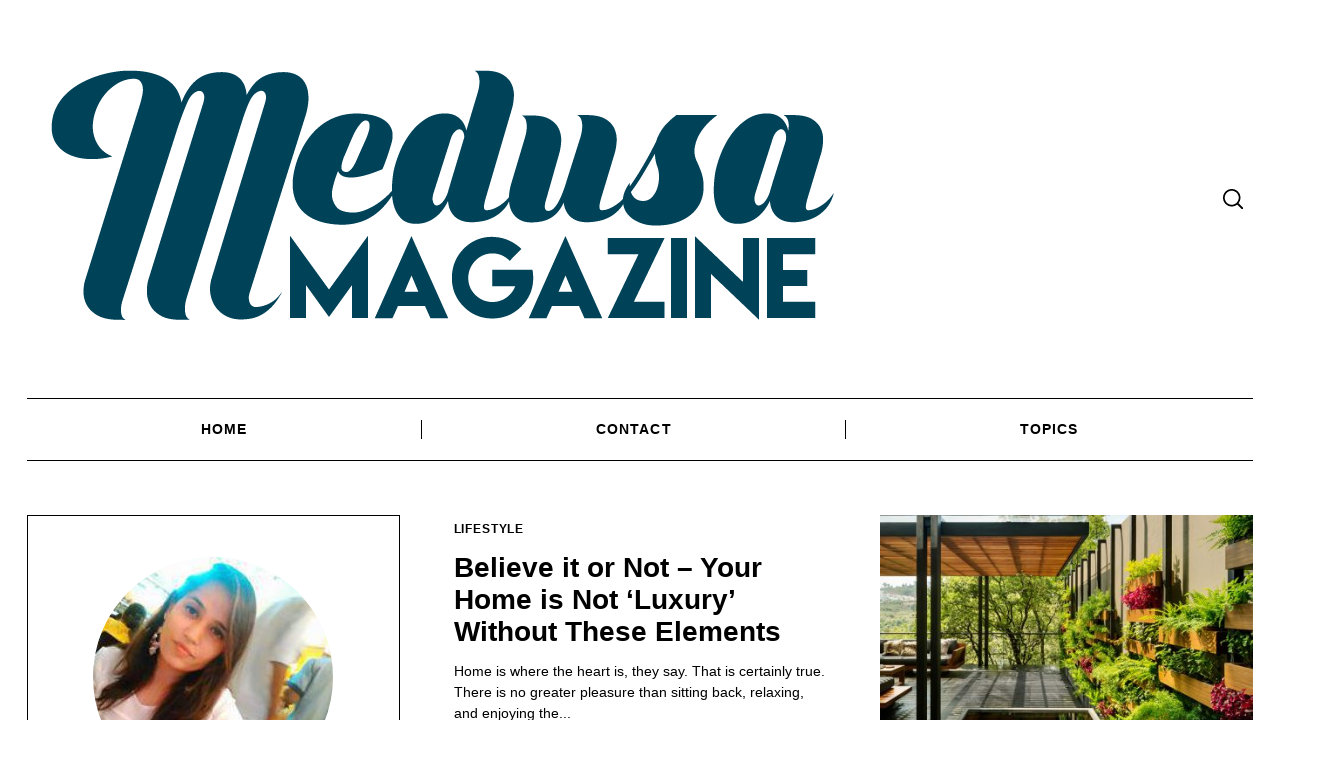

--- FILE ---
content_type: text/html; charset=UTF-8
request_url: https://medusamagazine.com/author/anjali-d/
body_size: 12103
content:

<!doctype html>
<html dir="ltr" lang="en-US" prefix="og: https://ogp.me/ns#">
<head>
    <meta charset="UTF-8">
    <meta name="viewport" content="width=device-width, minimum-scale=1">
    <meta name="theme-color" content="#000000">
    <link rel="profile" href="https://gmpg.org/xfn/11">
    <title>Anjali D | Medusa</title>
	<style>img:is([sizes="auto" i], [sizes^="auto," i]) { contain-intrinsic-size: 3000px 1500px }</style>
	
		<!-- All in One SEO 4.8.5 - aioseo.com -->
	<meta name="robots" content="noindex, max-image-preview:large" />
	<meta name="keywords" content="home,teacher-student relationship,birthday gift,garden" />
	<link rel="canonical" href="https://medusamagazine.com/author/anjali-d/" />
	<meta name="generator" content="All in One SEO (AIOSEO) 4.8.5" />
		<script type="application/ld+json" class="aioseo-schema">
			{"@context":"https:\/\/schema.org","@graph":[{"@type":"BreadcrumbList","@id":"https:\/\/medusamagazine.com\/author\/anjali-d\/#breadcrumblist","itemListElement":[{"@type":"ListItem","@id":"https:\/\/medusamagazine.com#listItem","position":1,"name":"Home","item":"https:\/\/medusamagazine.com","nextItem":{"@type":"ListItem","@id":"https:\/\/medusamagazine.com\/author\/anjali-d\/#listItem","name":"Anjali D"}},{"@type":"ListItem","@id":"https:\/\/medusamagazine.com\/author\/anjali-d\/#listItem","position":2,"name":"Anjali D","previousItem":{"@type":"ListItem","@id":"https:\/\/medusamagazine.com#listItem","name":"Home"}}]},{"@type":"Organization","@id":"https:\/\/medusamagazine.com\/#organization","name":"Medusa","url":"https:\/\/medusamagazine.com\/","logo":{"@type":"ImageObject","url":"https:\/\/medusamagazine.com\/wp-content\/uploads\/2019\/07\/original_medusa_magazine-03.png","@id":"https:\/\/medusamagazine.com\/author\/anjali-d\/#organizationLogo","width":826,"height":344},"image":{"@id":"https:\/\/medusamagazine.com\/author\/anjali-d\/#organizationLogo"}},{"@type":"Person","@id":"https:\/\/medusamagazine.com\/author\/anjali-d\/#author","url":"https:\/\/medusamagazine.com\/author\/anjali-d\/","name":"Anjali D","image":{"@type":"ImageObject","@id":"https:\/\/medusamagazine.com\/author\/anjali-d\/#authorImage","url":"https:\/\/secure.gravatar.com\/avatar\/390011d63990daff1613a843dc7ac46a5720e44b3f7f60e19e36576d3c87e125?s=96&r=g","width":96,"height":96,"caption":"Anjali D"},"mainEntityOfPage":{"@id":"https:\/\/medusamagazine.com\/author\/anjali-d\/#profilepage"}},{"@type":"ProfilePage","@id":"https:\/\/medusamagazine.com\/author\/anjali-d\/#profilepage","url":"https:\/\/medusamagazine.com\/author\/anjali-d\/","name":"Anjali D | Medusa","inLanguage":"en-US","isPartOf":{"@id":"https:\/\/medusamagazine.com\/#website"},"breadcrumb":{"@id":"https:\/\/medusamagazine.com\/author\/anjali-d\/#breadcrumblist"},"dateCreated":"2019-10-05T06:59:21+00:00","mainEntity":{"@id":"https:\/\/medusamagazine.com\/author\/anjali-d\/#author"}},{"@type":"WebSite","@id":"https:\/\/medusamagazine.com\/#website","url":"https:\/\/medusamagazine.com\/","name":"Medusa","inLanguage":"en-US","publisher":{"@id":"https:\/\/medusamagazine.com\/#organization"}}]}
		</script>
		<!-- All in One SEO -->

<link rel="alternate" type="application/rss+xml" title="Medusa &raquo; Feed" href="https://medusamagazine.com/feed/" />
<link rel="alternate" type="application/rss+xml" title="Medusa &raquo; Comments Feed" href="https://medusamagazine.com/comments/feed/" />
<link rel="alternate" type="application/rss+xml" title="Medusa &raquo; Posts by Anjali D Feed" href="https://medusamagazine.com/author/anjali-d/feed/" />
<script type="text/javascript">
/* <![CDATA[ */
window._wpemojiSettings = {"baseUrl":"https:\/\/s.w.org\/images\/core\/emoji\/16.0.1\/72x72\/","ext":".png","svgUrl":"https:\/\/s.w.org\/images\/core\/emoji\/16.0.1\/svg\/","svgExt":".svg","source":{"concatemoji":"https:\/\/medusamagazine.com\/wp-includes\/js\/wp-emoji-release.min.js?ver=6.8.3"}};
/*! This file is auto-generated */
!function(s,n){var o,i,e;function c(e){try{var t={supportTests:e,timestamp:(new Date).valueOf()};sessionStorage.setItem(o,JSON.stringify(t))}catch(e){}}function p(e,t,n){e.clearRect(0,0,e.canvas.width,e.canvas.height),e.fillText(t,0,0);var t=new Uint32Array(e.getImageData(0,0,e.canvas.width,e.canvas.height).data),a=(e.clearRect(0,0,e.canvas.width,e.canvas.height),e.fillText(n,0,0),new Uint32Array(e.getImageData(0,0,e.canvas.width,e.canvas.height).data));return t.every(function(e,t){return e===a[t]})}function u(e,t){e.clearRect(0,0,e.canvas.width,e.canvas.height),e.fillText(t,0,0);for(var n=e.getImageData(16,16,1,1),a=0;a<n.data.length;a++)if(0!==n.data[a])return!1;return!0}function f(e,t,n,a){switch(t){case"flag":return n(e,"\ud83c\udff3\ufe0f\u200d\u26a7\ufe0f","\ud83c\udff3\ufe0f\u200b\u26a7\ufe0f")?!1:!n(e,"\ud83c\udde8\ud83c\uddf6","\ud83c\udde8\u200b\ud83c\uddf6")&&!n(e,"\ud83c\udff4\udb40\udc67\udb40\udc62\udb40\udc65\udb40\udc6e\udb40\udc67\udb40\udc7f","\ud83c\udff4\u200b\udb40\udc67\u200b\udb40\udc62\u200b\udb40\udc65\u200b\udb40\udc6e\u200b\udb40\udc67\u200b\udb40\udc7f");case"emoji":return!a(e,"\ud83e\udedf")}return!1}function g(e,t,n,a){var r="undefined"!=typeof WorkerGlobalScope&&self instanceof WorkerGlobalScope?new OffscreenCanvas(300,150):s.createElement("canvas"),o=r.getContext("2d",{willReadFrequently:!0}),i=(o.textBaseline="top",o.font="600 32px Arial",{});return e.forEach(function(e){i[e]=t(o,e,n,a)}),i}function t(e){var t=s.createElement("script");t.src=e,t.defer=!0,s.head.appendChild(t)}"undefined"!=typeof Promise&&(o="wpEmojiSettingsSupports",i=["flag","emoji"],n.supports={everything:!0,everythingExceptFlag:!0},e=new Promise(function(e){s.addEventListener("DOMContentLoaded",e,{once:!0})}),new Promise(function(t){var n=function(){try{var e=JSON.parse(sessionStorage.getItem(o));if("object"==typeof e&&"number"==typeof e.timestamp&&(new Date).valueOf()<e.timestamp+604800&&"object"==typeof e.supportTests)return e.supportTests}catch(e){}return null}();if(!n){if("undefined"!=typeof Worker&&"undefined"!=typeof OffscreenCanvas&&"undefined"!=typeof URL&&URL.createObjectURL&&"undefined"!=typeof Blob)try{var e="postMessage("+g.toString()+"("+[JSON.stringify(i),f.toString(),p.toString(),u.toString()].join(",")+"));",a=new Blob([e],{type:"text/javascript"}),r=new Worker(URL.createObjectURL(a),{name:"wpTestEmojiSupports"});return void(r.onmessage=function(e){c(n=e.data),r.terminate(),t(n)})}catch(e){}c(n=g(i,f,p,u))}t(n)}).then(function(e){for(var t in e)n.supports[t]=e[t],n.supports.everything=n.supports.everything&&n.supports[t],"flag"!==t&&(n.supports.everythingExceptFlag=n.supports.everythingExceptFlag&&n.supports[t]);n.supports.everythingExceptFlag=n.supports.everythingExceptFlag&&!n.supports.flag,n.DOMReady=!1,n.readyCallback=function(){n.DOMReady=!0}}).then(function(){return e}).then(function(){var e;n.supports.everything||(n.readyCallback(),(e=n.source||{}).concatemoji?t(e.concatemoji):e.wpemoji&&e.twemoji&&(t(e.twemoji),t(e.wpemoji)))}))}((window,document),window._wpemojiSettings);
/* ]]> */
</script>
<style id='wp-emoji-styles-inline-css' type='text/css'>

	img.wp-smiley, img.emoji {
		display: inline !important;
		border: none !important;
		box-shadow: none !important;
		height: 1em !important;
		width: 1em !important;
		margin: 0 0.07em !important;
		vertical-align: -0.1em !important;
		background: none !important;
		padding: 0 !important;
	}
</style>
<link rel='stylesheet' id='wp-block-library-css' href='https://medusamagazine.com/wp-includes/css/dist/block-library/style.min.css?ver=6.8.3' type='text/css' media='all' />
<style id='classic-theme-styles-inline-css' type='text/css'>
/*! This file is auto-generated */
.wp-block-button__link{color:#fff;background-color:#32373c;border-radius:9999px;box-shadow:none;text-decoration:none;padding:calc(.667em + 2px) calc(1.333em + 2px);font-size:1.125em}.wp-block-file__button{background:#32373c;color:#fff;text-decoration:none}
</style>
<link rel='stylesheet' id='quads-style-css-css' href='https://medusamagazine.com/wp-content/plugins/quick-adsense-reloaded/includes/gutenberg/dist/blocks.style.build.css?ver=2.0.92' type='text/css' media='all' />
<style id='global-styles-inline-css' type='text/css'>
:root{--wp--preset--aspect-ratio--square: 1;--wp--preset--aspect-ratio--4-3: 4/3;--wp--preset--aspect-ratio--3-4: 3/4;--wp--preset--aspect-ratio--3-2: 3/2;--wp--preset--aspect-ratio--2-3: 2/3;--wp--preset--aspect-ratio--16-9: 16/9;--wp--preset--aspect-ratio--9-16: 9/16;--wp--preset--color--black: #000000;--wp--preset--color--cyan-bluish-gray: #abb8c3;--wp--preset--color--white: #ffffff;--wp--preset--color--pale-pink: #f78da7;--wp--preset--color--vivid-red: #cf2e2e;--wp--preset--color--luminous-vivid-orange: #ff6900;--wp--preset--color--luminous-vivid-amber: #fcb900;--wp--preset--color--light-green-cyan: #7bdcb5;--wp--preset--color--vivid-green-cyan: #00d084;--wp--preset--color--pale-cyan-blue: #8ed1fc;--wp--preset--color--vivid-cyan-blue: #0693e3;--wp--preset--color--vivid-purple: #9b51e0;--wp--preset--gradient--vivid-cyan-blue-to-vivid-purple: linear-gradient(135deg,rgba(6,147,227,1) 0%,rgb(155,81,224) 100%);--wp--preset--gradient--light-green-cyan-to-vivid-green-cyan: linear-gradient(135deg,rgb(122,220,180) 0%,rgb(0,208,130) 100%);--wp--preset--gradient--luminous-vivid-amber-to-luminous-vivid-orange: linear-gradient(135deg,rgba(252,185,0,1) 0%,rgba(255,105,0,1) 100%);--wp--preset--gradient--luminous-vivid-orange-to-vivid-red: linear-gradient(135deg,rgba(255,105,0,1) 0%,rgb(207,46,46) 100%);--wp--preset--gradient--very-light-gray-to-cyan-bluish-gray: linear-gradient(135deg,rgb(238,238,238) 0%,rgb(169,184,195) 100%);--wp--preset--gradient--cool-to-warm-spectrum: linear-gradient(135deg,rgb(74,234,220) 0%,rgb(151,120,209) 20%,rgb(207,42,186) 40%,rgb(238,44,130) 60%,rgb(251,105,98) 80%,rgb(254,248,76) 100%);--wp--preset--gradient--blush-light-purple: linear-gradient(135deg,rgb(255,206,236) 0%,rgb(152,150,240) 100%);--wp--preset--gradient--blush-bordeaux: linear-gradient(135deg,rgb(254,205,165) 0%,rgb(254,45,45) 50%,rgb(107,0,62) 100%);--wp--preset--gradient--luminous-dusk: linear-gradient(135deg,rgb(255,203,112) 0%,rgb(199,81,192) 50%,rgb(65,88,208) 100%);--wp--preset--gradient--pale-ocean: linear-gradient(135deg,rgb(255,245,203) 0%,rgb(182,227,212) 50%,rgb(51,167,181) 100%);--wp--preset--gradient--electric-grass: linear-gradient(135deg,rgb(202,248,128) 0%,rgb(113,206,126) 100%);--wp--preset--gradient--midnight: linear-gradient(135deg,rgb(2,3,129) 0%,rgb(40,116,252) 100%);--wp--preset--font-size--small: 13px;--wp--preset--font-size--medium: 20px;--wp--preset--font-size--large: 36px;--wp--preset--font-size--x-large: 42px;--wp--preset--spacing--20: 0.44rem;--wp--preset--spacing--30: 0.67rem;--wp--preset--spacing--40: 1rem;--wp--preset--spacing--50: 1.5rem;--wp--preset--spacing--60: 2.25rem;--wp--preset--spacing--70: 3.38rem;--wp--preset--spacing--80: 5.06rem;--wp--preset--shadow--natural: 6px 6px 9px rgba(0, 0, 0, 0.2);--wp--preset--shadow--deep: 12px 12px 50px rgba(0, 0, 0, 0.4);--wp--preset--shadow--sharp: 6px 6px 0px rgba(0, 0, 0, 0.2);--wp--preset--shadow--outlined: 6px 6px 0px -3px rgba(255, 255, 255, 1), 6px 6px rgba(0, 0, 0, 1);--wp--preset--shadow--crisp: 6px 6px 0px rgba(0, 0, 0, 1);}:where(.is-layout-flex){gap: 0.5em;}:where(.is-layout-grid){gap: 0.5em;}body .is-layout-flex{display: flex;}.is-layout-flex{flex-wrap: wrap;align-items: center;}.is-layout-flex > :is(*, div){margin: 0;}body .is-layout-grid{display: grid;}.is-layout-grid > :is(*, div){margin: 0;}:where(.wp-block-columns.is-layout-flex){gap: 2em;}:where(.wp-block-columns.is-layout-grid){gap: 2em;}:where(.wp-block-post-template.is-layout-flex){gap: 1.25em;}:where(.wp-block-post-template.is-layout-grid){gap: 1.25em;}.has-black-color{color: var(--wp--preset--color--black) !important;}.has-cyan-bluish-gray-color{color: var(--wp--preset--color--cyan-bluish-gray) !important;}.has-white-color{color: var(--wp--preset--color--white) !important;}.has-pale-pink-color{color: var(--wp--preset--color--pale-pink) !important;}.has-vivid-red-color{color: var(--wp--preset--color--vivid-red) !important;}.has-luminous-vivid-orange-color{color: var(--wp--preset--color--luminous-vivid-orange) !important;}.has-luminous-vivid-amber-color{color: var(--wp--preset--color--luminous-vivid-amber) !important;}.has-light-green-cyan-color{color: var(--wp--preset--color--light-green-cyan) !important;}.has-vivid-green-cyan-color{color: var(--wp--preset--color--vivid-green-cyan) !important;}.has-pale-cyan-blue-color{color: var(--wp--preset--color--pale-cyan-blue) !important;}.has-vivid-cyan-blue-color{color: var(--wp--preset--color--vivid-cyan-blue) !important;}.has-vivid-purple-color{color: var(--wp--preset--color--vivid-purple) !important;}.has-black-background-color{background-color: var(--wp--preset--color--black) !important;}.has-cyan-bluish-gray-background-color{background-color: var(--wp--preset--color--cyan-bluish-gray) !important;}.has-white-background-color{background-color: var(--wp--preset--color--white) !important;}.has-pale-pink-background-color{background-color: var(--wp--preset--color--pale-pink) !important;}.has-vivid-red-background-color{background-color: var(--wp--preset--color--vivid-red) !important;}.has-luminous-vivid-orange-background-color{background-color: var(--wp--preset--color--luminous-vivid-orange) !important;}.has-luminous-vivid-amber-background-color{background-color: var(--wp--preset--color--luminous-vivid-amber) !important;}.has-light-green-cyan-background-color{background-color: var(--wp--preset--color--light-green-cyan) !important;}.has-vivid-green-cyan-background-color{background-color: var(--wp--preset--color--vivid-green-cyan) !important;}.has-pale-cyan-blue-background-color{background-color: var(--wp--preset--color--pale-cyan-blue) !important;}.has-vivid-cyan-blue-background-color{background-color: var(--wp--preset--color--vivid-cyan-blue) !important;}.has-vivid-purple-background-color{background-color: var(--wp--preset--color--vivid-purple) !important;}.has-black-border-color{border-color: var(--wp--preset--color--black) !important;}.has-cyan-bluish-gray-border-color{border-color: var(--wp--preset--color--cyan-bluish-gray) !important;}.has-white-border-color{border-color: var(--wp--preset--color--white) !important;}.has-pale-pink-border-color{border-color: var(--wp--preset--color--pale-pink) !important;}.has-vivid-red-border-color{border-color: var(--wp--preset--color--vivid-red) !important;}.has-luminous-vivid-orange-border-color{border-color: var(--wp--preset--color--luminous-vivid-orange) !important;}.has-luminous-vivid-amber-border-color{border-color: var(--wp--preset--color--luminous-vivid-amber) !important;}.has-light-green-cyan-border-color{border-color: var(--wp--preset--color--light-green-cyan) !important;}.has-vivid-green-cyan-border-color{border-color: var(--wp--preset--color--vivid-green-cyan) !important;}.has-pale-cyan-blue-border-color{border-color: var(--wp--preset--color--pale-cyan-blue) !important;}.has-vivid-cyan-blue-border-color{border-color: var(--wp--preset--color--vivid-cyan-blue) !important;}.has-vivid-purple-border-color{border-color: var(--wp--preset--color--vivid-purple) !important;}.has-vivid-cyan-blue-to-vivid-purple-gradient-background{background: var(--wp--preset--gradient--vivid-cyan-blue-to-vivid-purple) !important;}.has-light-green-cyan-to-vivid-green-cyan-gradient-background{background: var(--wp--preset--gradient--light-green-cyan-to-vivid-green-cyan) !important;}.has-luminous-vivid-amber-to-luminous-vivid-orange-gradient-background{background: var(--wp--preset--gradient--luminous-vivid-amber-to-luminous-vivid-orange) !important;}.has-luminous-vivid-orange-to-vivid-red-gradient-background{background: var(--wp--preset--gradient--luminous-vivid-orange-to-vivid-red) !important;}.has-very-light-gray-to-cyan-bluish-gray-gradient-background{background: var(--wp--preset--gradient--very-light-gray-to-cyan-bluish-gray) !important;}.has-cool-to-warm-spectrum-gradient-background{background: var(--wp--preset--gradient--cool-to-warm-spectrum) !important;}.has-blush-light-purple-gradient-background{background: var(--wp--preset--gradient--blush-light-purple) !important;}.has-blush-bordeaux-gradient-background{background: var(--wp--preset--gradient--blush-bordeaux) !important;}.has-luminous-dusk-gradient-background{background: var(--wp--preset--gradient--luminous-dusk) !important;}.has-pale-ocean-gradient-background{background: var(--wp--preset--gradient--pale-ocean) !important;}.has-electric-grass-gradient-background{background: var(--wp--preset--gradient--electric-grass) !important;}.has-midnight-gradient-background{background: var(--wp--preset--gradient--midnight) !important;}.has-small-font-size{font-size: var(--wp--preset--font-size--small) !important;}.has-medium-font-size{font-size: var(--wp--preset--font-size--medium) !important;}.has-large-font-size{font-size: var(--wp--preset--font-size--large) !important;}.has-x-large-font-size{font-size: var(--wp--preset--font-size--x-large) !important;}
:where(.wp-block-post-template.is-layout-flex){gap: 1.25em;}:where(.wp-block-post-template.is-layout-grid){gap: 1.25em;}
:where(.wp-block-columns.is-layout-flex){gap: 2em;}:where(.wp-block-columns.is-layout-grid){gap: 2em;}
:root :where(.wp-block-pullquote){font-size: 1.5em;line-height: 1.6;}
</style>
<link rel='stylesheet' id='contact-form-7-css' href='https://medusamagazine.com/wp-content/plugins/contact-form-7/includes/css/styles.css?ver=6.1' type='text/css' media='all' />
<link rel='stylesheet' id='rs-plugin-settings-css' href='https://medusamagazine.com/wp-content/plugins/revslider/public/assets/css/settings.css?ver=5.4.8.3' type='text/css' media='all' />
<style id='rs-plugin-settings-inline-css' type='text/css'>
#rs-demo-id {}
</style>
<link rel='stylesheet' id='neomag-style-css' href='https://medusamagazine.com/wp-content/themes/neomag/style.css?ver=2.0' type='text/css' media='all' />
<style id='neomag-style-inline-css' type='text/css'>
:root { --content-width: 798px } :root { --site-color: #000; --site-background: #fff; --site-separators-color: #000; --content-link: #0f4ffa; } .text-logo { font-size: 48px; text-transform: uppercase; font-family: serif; letter-spacing: .1em; } .hor-sep-2b:after, .hor-sep-2t:before, .hor-sep-b:after, .hor-sep-t:before { background-color: #000; } @media (min-width: 64.0625em) { .header-row, .archive-header { padding-top: 1.875rem; padding-bottom: 1.875rem; } }
</style>
<style id='quads-styles-inline-css' type='text/css'>

    .quads-location ins.adsbygoogle {
        background: transparent !important;
    }.quads-location .quads_rotator_img{ opacity:1 !important;}
    .quads.quads_ad_container { display: grid; grid-template-columns: auto; grid-gap: 10px; padding: 10px; }
    .grid_image{animation: fadeIn 0.5s;-webkit-animation: fadeIn 0.5s;-moz-animation: fadeIn 0.5s;
        -o-animation: fadeIn 0.5s;-ms-animation: fadeIn 0.5s;}
    .quads-ad-label { font-size: 12px; text-align: center; color: #333;}
    .quads_click_impression { display: none;} .quads-location, .quads-ads-space{max-width:100%;} @media only screen and (max-width: 480px) { .quads-ads-space, .penci-builder-element .quads-ads-space{max-width:340px;}}
</style>
<script type="text/javascript" src="https://medusamagazine.com/wp-includes/js/jquery/jquery.min.js?ver=3.7.1" id="jquery-core-js"></script>
<script type="text/javascript" src="https://medusamagazine.com/wp-includes/js/jquery/jquery-migrate.min.js?ver=3.4.1" id="jquery-migrate-js"></script>
<script type="text/javascript" src="https://medusamagazine.com/wp-content/plugins/revslider/public/assets/js/jquery.themepunch.tools.min.js?ver=5.4.8.3" id="tp-tools-js"></script>
<script type="text/javascript" src="https://medusamagazine.com/wp-content/plugins/revslider/public/assets/js/jquery.themepunch.revolution.min.js?ver=5.4.8.3" id="revmin-js"></script>
<link rel="https://api.w.org/" href="https://medusamagazine.com/wp-json/" /><link rel="alternate" title="JSON" type="application/json" href="https://medusamagazine.com/wp-json/wp/v2/users/111" /><link rel="EditURI" type="application/rsd+xml" title="RSD" href="https://medusamagazine.com/xmlrpc.php?rsd" />
<meta name="generator" content="WordPress 6.8.3" />
<script>document.cookie = 'quads_browser_width='+screen.width;</script><!-- There is no amphtml version available for this URL. --><meta name="generator" content="Powered by Slider Revolution 5.4.8.3 - responsive, Mobile-Friendly Slider Plugin for WordPress with comfortable drag and drop interface." />
<script type="text/javascript">function setREVStartSize(e){									
						try{ e.c=jQuery(e.c);var i=jQuery(window).width(),t=9999,r=0,n=0,l=0,f=0,s=0,h=0;
							if(e.responsiveLevels&&(jQuery.each(e.responsiveLevels,function(e,f){f>i&&(t=r=f,l=e),i>f&&f>r&&(r=f,n=e)}),t>r&&(l=n)),f=e.gridheight[l]||e.gridheight[0]||e.gridheight,s=e.gridwidth[l]||e.gridwidth[0]||e.gridwidth,h=i/s,h=h>1?1:h,f=Math.round(h*f),"fullscreen"==e.sliderLayout){var u=(e.c.width(),jQuery(window).height());if(void 0!=e.fullScreenOffsetContainer){var c=e.fullScreenOffsetContainer.split(",");if (c) jQuery.each(c,function(e,i){u=jQuery(i).length>0?u-jQuery(i).outerHeight(!0):u}),e.fullScreenOffset.split("%").length>1&&void 0!=e.fullScreenOffset&&e.fullScreenOffset.length>0?u-=jQuery(window).height()*parseInt(e.fullScreenOffset,0)/100:void 0!=e.fullScreenOffset&&e.fullScreenOffset.length>0&&(u-=parseInt(e.fullScreenOffset,0))}f=u}else void 0!=e.minHeight&&f<e.minHeight&&(f=e.minHeight);e.c.closest(".rev_slider_wrapper").css({height:f})					
						}catch(d){console.log("Failure at Presize of Slider:"+d)}						
					};</script>
	
	<!-- Global site tag (gtag.js) - Google Analytics -->
<script async src="https://www.googletagmanager.com/gtag/js?id=UA-161214302-16"></script>
<script>
  window.dataLayer = window.dataLayer || [];
  function gtag(){dataLayer.push(arguments);}
  gtag('js', new Date());

  gtag('config', 'UA-161214302-16');
</script>
	
</head>

<body data-rsssl=1 class="archive author author-anjali-d author-111 wp-custom-logo wp-embed-responsive wp-theme-neomag neomag-2-0 ltr hfeed fade-animation">

<div id="page" class="site">

    <a class="skip-link screen-reader-text" href="#content">Skip to content</a>

    
    <header id="masthead" class="site-header header-layout-1">

        <div class="header--container small-mb-2 x-large-mb-4">

            <div class="row hor-sep-b">
                <div class="column">

                    <div class="header-desktop show-for-x-large">
                        
<div id="js-header-row" class="row header-row">

    
    <div class="column shrink"><div class="header-elm-holder u-items--center"><div class="site-branding has-custom-logo"><a href="https://medusamagazine.com/" class="custom-logo-link" rel="home"><img width="826" height="344" src="https://medusamagazine.com/wp-content/uploads/2019/07/original_medusa_magazine-03.png" class="custom-logo" alt="Medusa" decoding="async" fetchpriority="high" srcset="https://medusamagazine.com/wp-content/uploads/2019/07/original_medusa_magazine-03.png 826w, https://medusamagazine.com/wp-content/uploads/2019/07/original_medusa_magazine-03-300x125.png 300w, https://medusamagazine.com/wp-content/uploads/2019/07/original_medusa_magazine-03-768x320.png 768w, https://medusamagazine.com/wp-content/uploads/2019/07/original_medusa_magazine-03-370x154.png 370w, https://medusamagazine.com/wp-content/uploads/2019/07/original_medusa_magazine-03-800x333.png 800w, https://medusamagazine.com/wp-content/uploads/2019/07/original_medusa_magazine-03-185x77.png 185w, https://medusamagazine.com/wp-content/uploads/2019/07/original_medusa_magazine-03-740x308.png 740w, https://medusamagazine.com/wp-content/uploads/2019/07/original_medusa_magazine-03-20x8.png 20w, https://medusamagazine.com/wp-content/uploads/2019/07/original_medusa_magazine-03-400x167.png 400w, https://medusamagazine.com/wp-content/uploads/2019/07/original_medusa_magazine-03-600x250.png 600w, https://medusamagazine.com/wp-content/uploads/2019/07/original_medusa_magazine-03-115x48.png 115w" sizes="(max-width: 826px) 100vw, 826px" /></a></div></div></div>
    <div class="column u-flex u-items--end">

        
        <div class="header-elm-holder header-el__search hide-for-small-only hide-for-medium-only"><div id="search-reveal" class="icon-button search-reveal"><svg class="rpr-svg-icon icon-search" width="20" height="20" aria-hidden="true" role="img" focusable="false" xmlns="http://www.w3.org/2000/svg" viewBox="0 0 24 24"><path d="M0 10.498c0 5.786 4.711 10.498 10.497 10.498 2.514 0 4.819-.882 6.627-2.362l8.364 8.365L27 25.489l-8.366-8.365a10.4189 10.4189 0 0 0 2.361-6.626C20.995 4.712 16.284 0 10.497 0 4.711 0 0 4.712 0 10.498zm2.099 0c0-4.65 3.748-8.398 8.398-8.398 4.651 0 8.398 3.748 8.398 8.398 0 4.651-3.747 8.398-8.398 8.398-4.65 0-8.398-3.747-8.398-8.398z"></path></svg></div></div>
        <div class="header-elm-holder"><div id="menu-reveal" class="icon-button menu-reveal hide-for-x-large"><i class="hamburger-icon"></i></div></div>
    </div>

</div>


        <nav id="main-navigation" class="main-navigation header-el__main-menu hide-for-small-only hide-for-medium-only" role="navigation" aria-label="Main Menu"><div class="row hor-sep-t"><div class="column"><ul id="main-menu" class="menu menu-layout--grid menu-type--dropdown dropdown-center u-flex u-items--middle u-items--center"><li id="menu-item-10246" class="menu-item menu-item-type-post_type menu-item-object-page menu-item-home menu-item-10246"><a href="https://medusamagazine.com/?page_id=18">Home</a></li>
<li id="menu-item-10247" class="menu-item menu-item-type-post_type menu-item-object-page menu-item-10247"><a href="https://medusamagazine.com/contact/">Contact</a></li>
<li id="menu-item-10248" class="menu-item menu-item-type-custom menu-item-object-custom menu-item-has-children menu-item-10248"><a href="#">Topics</a>
<ul class="sub-menu">
	<li id="menu-item-10250" class="menu-item menu-item-type-taxonomy menu-item-object-category menu-item-has-children menu-item-10250 menu-item-category-2"><a href="https://medusamagazine.com/category/business/">Business</a>
	<ul class="sub-menu">
		<li id="menu-item-10251" class="menu-item menu-item-type-taxonomy menu-item-object-category menu-item-10251 menu-item-category-3"><a href="https://medusamagazine.com/category/business/economy/">Economy</a></li>
		<li id="menu-item-10252" class="menu-item menu-item-type-taxonomy menu-item-object-category menu-item-10252 menu-item-category-1168"><a href="https://medusamagazine.com/category/business/employment/">Employment</a></li>
		<li id="menu-item-10253" class="menu-item menu-item-type-taxonomy menu-item-object-category menu-item-10253 menu-item-category-1481"><a href="https://medusamagazine.com/category/business/finance/">Finance</a></li>
	</ul>
</li>
	<li id="menu-item-10254" class="menu-item menu-item-type-taxonomy menu-item-object-category menu-item-has-children menu-item-10254 menu-item-category-1479"><a href="https://medusamagazine.com/category/education/">Education</a>
	<ul class="sub-menu">
		<li id="menu-item-10255" class="menu-item menu-item-type-taxonomy menu-item-object-category menu-item-10255 menu-item-category-1167"><a href="https://medusamagazine.com/category/education/careers/">Careers</a></li>
		<li id="menu-item-10256" class="menu-item menu-item-type-taxonomy menu-item-object-category menu-item-10256 menu-item-category-1646"><a href="https://medusamagazine.com/category/education/learning/">Learning</a></li>
		<li id="menu-item-10257" class="menu-item menu-item-type-taxonomy menu-item-object-category menu-item-10257 menu-item-category-1169"><a href="https://medusamagazine.com/category/education/online-edu/">Online Edu</a></li>
		<li id="menu-item-10258" class="menu-item menu-item-type-taxonomy menu-item-object-category menu-item-10258 menu-item-category-1170"><a href="https://medusamagazine.com/category/education/school/">School</a></li>
		<li id="menu-item-10259" class="menu-item menu-item-type-taxonomy menu-item-object-category menu-item-10259 menu-item-category-1647"><a href="https://medusamagazine.com/category/education/teaching/">Teaching</a></li>
		<li id="menu-item-10260" class="menu-item menu-item-type-taxonomy menu-item-object-category menu-item-10260 menu-item-category-1171"><a href="https://medusamagazine.com/category/education/university/">University</a></li>
	</ul>
</li>
	<li id="menu-item-10261" class="menu-item menu-item-type-taxonomy menu-item-object-category menu-item-10261 menu-item-category-7"><a href="https://medusamagazine.com/category/health/">Health</a></li>
	<li id="menu-item-10262" class="menu-item menu-item-type-taxonomy menu-item-object-category menu-item-10262 menu-item-category-1879"><a href="https://medusamagazine.com/category/home-improvement/">Home Improvement</a></li>
	<li id="menu-item-10263" class="menu-item menu-item-type-taxonomy menu-item-object-category menu-item-10263 menu-item-category-8"><a href="https://medusamagazine.com/category/law/">Law</a></li>
	<li id="menu-item-10264" class="menu-item menu-item-type-taxonomy menu-item-object-category menu-item-has-children menu-item-10264 menu-item-category-949"><a href="https://medusamagazine.com/category/lifestyle/">Lifestyle</a>
	<ul class="sub-menu">
		<li id="menu-item-10267" class="menu-item menu-item-type-taxonomy menu-item-object-category menu-item-10267 menu-item-category-5"><a href="https://medusamagazine.com/category/lifestyle/fun/">Fun</a></li>
		<li id="menu-item-10266" class="menu-item menu-item-type-taxonomy menu-item-object-category menu-item-10266 menu-item-category-4"><a href="https://medusamagazine.com/category/lifestyle/food/">Food</a></li>
		<li id="menu-item-10265" class="menu-item menu-item-type-taxonomy menu-item-object-category menu-item-10265 menu-item-category-1480"><a href="https://medusamagazine.com/category/lifestyle/entertainment/">Entertainment</a></li>
	</ul>
</li>
	<li id="menu-item-10268" class="menu-item menu-item-type-taxonomy menu-item-object-category menu-item-has-children menu-item-10268 menu-item-category-1"><a href="https://medusamagazine.com/category/news/">News</a>
	<ul class="sub-menu">
		<li id="menu-item-10249" class="menu-item menu-item-type-taxonomy menu-item-object-category menu-item-10249 menu-item-category-1478"><a href="https://medusamagazine.com/category/autos/">Autos</a></li>
		<li id="menu-item-10270" class="menu-item menu-item-type-taxonomy menu-item-object-category menu-item-10270 menu-item-category-11"><a href="https://medusamagazine.com/category/sports/">Sports</a></li>
		<li id="menu-item-10269" class="menu-item menu-item-type-taxonomy menu-item-object-category menu-item-10269 menu-item-category-10"><a href="https://medusamagazine.com/category/real-estate/">Real estate</a></li>
	</ul>
</li>
	<li id="menu-item-10271" class="menu-item menu-item-type-taxonomy menu-item-object-category menu-item-10271 menu-item-category-12"><a href="https://medusamagazine.com/category/tech/">Tech</a></li>
	<li id="menu-item-10272" class="menu-item menu-item-type-taxonomy menu-item-object-category menu-item-has-children menu-item-10272 menu-item-category-13"><a href="https://medusamagazine.com/category/travel/">Travel</a>
	<ul class="sub-menu">
		<li id="menu-item-10273" class="menu-item menu-item-type-taxonomy menu-item-object-category menu-item-10273 menu-item-category-1033"><a href="https://medusamagazine.com/category/travel/guides/">Guides</a></li>
		<li id="menu-item-10274" class="menu-item menu-item-type-taxonomy menu-item-object-category menu-item-10274 menu-item-category-1035"><a href="https://medusamagazine.com/category/travel/popular-destinations/">Popular Destinations</a></li>
		<li id="menu-item-10275" class="menu-item menu-item-type-taxonomy menu-item-object-category menu-item-10275 menu-item-category-1038"><a href="https://medusamagazine.com/category/travel/vacations/">Vacations</a></li>
	</ul>
</li>
</ul>
</li>
</ul></div></div></nav>                    </div>

                    
<div class="header-mobile hide-for-x-large">

    <div id="js-mobile-header-row" class="row header-row u-items--middle header-mobile__top-strip">

        <div class="column small-8 medium-6 header-elm-holder"><div class="site-branding has-custom-logo"><a href="https://medusamagazine.com/" class="custom-logo-link" rel="home"><img width="826" height="344" src="https://medusamagazine.com/wp-content/uploads/2019/07/original_medusa_magazine-03.png" class="custom-logo" alt="Medusa" decoding="async" srcset="https://medusamagazine.com/wp-content/uploads/2019/07/original_medusa_magazine-03.png 826w, https://medusamagazine.com/wp-content/uploads/2019/07/original_medusa_magazine-03-300x125.png 300w, https://medusamagazine.com/wp-content/uploads/2019/07/original_medusa_magazine-03-768x320.png 768w, https://medusamagazine.com/wp-content/uploads/2019/07/original_medusa_magazine-03-370x154.png 370w, https://medusamagazine.com/wp-content/uploads/2019/07/original_medusa_magazine-03-800x333.png 800w, https://medusamagazine.com/wp-content/uploads/2019/07/original_medusa_magazine-03-185x77.png 185w, https://medusamagazine.com/wp-content/uploads/2019/07/original_medusa_magazine-03-740x308.png 740w, https://medusamagazine.com/wp-content/uploads/2019/07/original_medusa_magazine-03-20x8.png 20w, https://medusamagazine.com/wp-content/uploads/2019/07/original_medusa_magazine-03-400x167.png 400w, https://medusamagazine.com/wp-content/uploads/2019/07/original_medusa_magazine-03-600x250.png 600w, https://medusamagazine.com/wp-content/uploads/2019/07/original_medusa_magazine-03-115x48.png 115w" sizes="(max-width: 826px) 100vw, 826px" /></a></div></div>
        <div class="column u-flex u-items--end">

            
            <div class="header-elm-holder"><div id="header-mobile__menu-reveal" class="icon-button menu-reveal hide-for-x-large"><i class="hamburger-icon"></i></div></div>        </div>

    </div>

    
</div>
                </div>
            </div>

        </div>

        
    </header><!-- #masthead -->

    
    <div id="content" class="container site-content">


<div id="primary" class="content-area author-page">
    <main id="main" class="site-main">

        <div class="row">
            <div class="column small-12 medium-4 small-mb-2 medium-mb-4 sidebar-is-sticky">

                <div class="sidebar-container author-profile small-pl-2 small-pr-2 u-sticky">

                    <header class="page-header author-header small-pt-3">

                        <img alt='Anjali D' src='https://secure.gravatar.com/avatar/390011d63990daff1613a843dc7ac46a5720e44b3f7f60e19e36576d3c87e125?s=240&#038;r=g' srcset='https://secure.gravatar.com/avatar/390011d63990daff1613a843dc7ac46a5720e44b3f7f60e19e36576d3c87e125?s=480&#038;r=g 2x' class='avatar avatar-240 photo author-page-avatar' height='240' width='240' decoding='async'/>                        <h1 class="h3 small-p-2 small-pb-0 small-mb-0 text-center"><span class="vcard">Anjali D</span></h1>
                    </header><!-- .page-header -->

                    
                    <div class="u-flex u-items--center author-social-links small-pb-2">

                        
                    </div><!-- .author-social -->

                </div><!-- .author-profile -->

            </div><!-- .column -->


            
                
                
                <div class="column">

                    <div class="row column small-12 medium-6 layout--list">

                        
<article class="post-1863 post type-post status-publish format-standard has-post-thumbnail hentry category-lifestyle entry">
    <div class="row u-items--middle small-pb-2 small-mb-2 large-pb-3 large-mb-3 hor-sep-b">
        <header class="column small-order-0">
            <div class="entry-meta small-mb-1 hide-for-small-only u-relative">
                <div class="entry-category by-category--color"><a href="https://medusamagazine.com/category/lifestyle/" rel="category tag">Lifestyle</a></div>                            </div>
            <div class="entry-detaiil">
                <h2 class="entry-title h4 small-mb-0 medium-mb-1"><a href="https://medusamagazine.com/believe-it-or-not-your-home-is-not-luxury-without-these-elements/" class="hover-line" rel="bookmark">Believe it or Not &#8211; Your Home is Not ‘Luxury’ Without These Elements</a></h2>                <div class="entry-summary small-mb-1 hide-for-small-only"><p>Home is where the heart is, they say. That is certainly true. There is no greater pleasure than sitting back, relaxing, and enjoying the...</p></div>                                            </div>
        </header>
        <div class="column small-order-1"><figure class="entry-image u-items--end"><a href="https://medusamagazine.com/believe-it-or-not-your-home-is-not-luxury-without-these-elements/"><img width="428" height="260" src="https://medusamagazine.com/wp-content/uploads/2019/05/A-mini-garden-428x260.jpg" class="attachment-neomag-medium size-neomag-medium wp-post-image" alt="A mini garden" decoding="async" /></a></figure></div>    </div>
</article>
<article class="post-9678 post type-post status-publish format-standard has-post-thumbnail hentry category-education entry">
    <div class="row u-items--middle small-pb-2 small-mb-2 large-pb-3 large-mb-3 hor-sep-b">
        <header class="column small-order-0">
            <div class="entry-meta small-mb-1 hide-for-small-only u-relative">
                <div class="entry-category by-category--color"><a href="https://medusamagazine.com/category/education/" rel="category tag">Education</a></div>                            </div>
            <div class="entry-detaiil">
                <h2 class="entry-title h4 small-mb-0 medium-mb-1"><a href="https://medusamagazine.com/exposure-to-classroom-diversity/" class="hover-line" rel="bookmark">Exposure to Classroom Diversity</a></h2>                <div class="entry-summary small-mb-1 hide-for-small-only"><p>Education is a valuable possession for every individual. Methods of educating children have come across a lot of changes in the past decade. More...</p></div>                                            </div>
        </header>
        <div class="column small-order-1"><figure class="entry-image u-items--end"><a href="https://medusamagazine.com/exposure-to-classroom-diversity/"><img width="428" height="260" src="https://medusamagazine.com/wp-content/uploads/2019/03/tsrs-428x260.jpg" class="attachment-neomag-medium size-neomag-medium wp-post-image" alt="" decoding="async" /></a></figure></div>    </div>
</article>
<article class="post-1852 post type-post status-publish format-standard has-post-thumbnail hentry category-education tag-best-school-in-gurgaon tag-icse-schools-in-gurgaon entry">
    <div class="row u-items--middle small-pb-2 small-mb-2 large-pb-3 large-mb-3 hor-sep-b">
        <header class="column small-order-0">
            <div class="entry-meta small-mb-1 hide-for-small-only u-relative">
                <div class="entry-category by-category--color"><a href="https://medusamagazine.com/category/education/" rel="category tag">Education</a></div>                            </div>
            <div class="entry-detaiil">
                <h2 class="entry-title h4 small-mb-0 medium-mb-1"><a href="https://medusamagazine.com/how-to-improve-teacher-student-relationship/" class="hover-line" rel="bookmark">How to improve teacher-student relationship?</a></h2>                <div class="entry-summary small-mb-1 hide-for-small-only"><p>The importance of the teacher-student relationship is widely known. Not only does a good relationship between a teacher and his/her student play an important...</p></div>                                            </div>
        </header>
        <div class="column small-order-1"><figure class="entry-image u-items--end"><a href="https://medusamagazine.com/how-to-improve-teacher-student-relationship/"><img width="428" height="260" src="https://medusamagazine.com/wp-content/uploads/2018/12/Student-428x260.jpg" class="attachment-neomag-medium size-neomag-medium wp-post-image" alt="Student" decoding="async" loading="lazy" /></a></figure></div>    </div>
</article>
<article class="post-9667 post type-post status-publish format-standard has-post-thumbnail hentry category-lifestyle entry">
    <div class="row u-items--middle small-pb-2 small-mb-2 large-pb-3 large-mb-3 hor-sep-b">
        <header class="column small-order-0">
            <div class="entry-meta small-mb-1 hide-for-small-only u-relative">
                <div class="entry-category by-category--color"><a href="https://medusamagazine.com/category/lifestyle/" rel="category tag">Lifestyle</a></div>                            </div>
            <div class="entry-detaiil">
                <h2 class="entry-title h4 small-mb-0 medium-mb-1"><a href="https://medusamagazine.com/find-best-indian-dresses-online-must-have-for-every-fashion-lover/" class="hover-line" rel="bookmark">Find Best Indian Dresses Online Must Have For Every Fashion Lover</a></h2>                <div class="entry-summary small-mb-1 hide-for-small-only"><p>Nothing can beat the enthralling capacity and elegance of Indian women clothing. From ethereal ethnic sarees to ravishing designer lehengas, every staple has its...</p></div>                                            </div>
        </header>
        <div class="column small-order-1"><figure class="entry-image u-items--end"><a href="https://medusamagazine.com/find-best-indian-dresses-online-must-have-for-every-fashion-lover/"><img width="428" height="260" src="https://medusamagazine.com/wp-content/uploads/2017/09/Image-1-428x260.jpg" class="attachment-neomag-medium size-neomag-medium wp-post-image" alt="" decoding="async" loading="lazy" /></a></figure></div>    </div>
</article>
<article class="post-9661 post type-post status-publish format-standard has-post-thumbnail hentry category-lifestyle tag-birthday-gift tag-flower-as-a-birthday-gift entry">
    <div class="row u-items--middle small-pb-2 small-mb-2 large-pb-3 large-mb-3 hor-sep-b">
        <header class="column small-order-0">
            <div class="entry-meta small-mb-1 hide-for-small-only u-relative">
                <div class="entry-category by-category--color"><a href="https://medusamagazine.com/category/lifestyle/" rel="category tag">Lifestyle</a></div>                            </div>
            <div class="entry-detaiil">
                <h2 class="entry-title h4 small-mb-0 medium-mb-1"><a href="https://medusamagazine.com/5-facts-to-know-while-presenting-a-flower-as-a-birthday-gift/" class="hover-line" rel="bookmark">5 Facts To Know While Presenting A Flower As A Birthday Gift</a></h2>                <div class="entry-summary small-mb-1 hide-for-small-only"><p>Do you wish to gift a person you love with a flower present? If you do, you can go through the Tips on giving...</p></div>                                            </div>
        </header>
        <div class="column small-order-1"><figure class="entry-image u-items--end"><a href="https://medusamagazine.com/5-facts-to-know-while-presenting-a-flower-as-a-birthday-gift/"><img width="428" height="260" src="https://medusamagazine.com/wp-content/uploads/2017/01/Flower-as-a-Birthday-gift-428x260.jpg" class="attachment-neomag-medium size-neomag-medium wp-post-image" alt="Birthday gift" decoding="async" loading="lazy" srcset="https://medusamagazine.com/wp-content/uploads/2017/01/Flower-as-a-Birthday-gift-428x260.jpg 428w, https://medusamagazine.com/wp-content/uploads/2017/01/Flower-as-a-Birthday-gift-472x286.jpg 472w" sizes="auto, (max-width: 428px) 100vw, 428px" /></a></figure></div>    </div>
</article>
<article class="post-9660 post type-post status-publish format-standard has-post-thumbnail hentry category-education entry">
    <div class="row u-items--middle small-pb-2 small-mb-2 large-pb-3 large-mb-3 hor-sep-b">
        <header class="column small-order-0">
            <div class="entry-meta small-mb-1 hide-for-small-only u-relative">
                <div class="entry-category by-category--color"><a href="https://medusamagazine.com/category/education/" rel="category tag">Education</a></div>                            </div>
            <div class="entry-detaiil">
                <h2 class="entry-title h4 small-mb-0 medium-mb-1"><a href="https://medusamagazine.com/develop-your-leadership-skills-with-an-mba-degree-from-top-business-schools/" class="hover-line" rel="bookmark">Develop Your Leadership Skills With An MBA Degree from Top Business Schools</a></h2>                <div class="entry-summary small-mb-1 hide-for-small-only"><p>Master of Business Administration or MBA at is popularly known, is one of the most prestigious and sought-after professional degrees in India today. The...</p></div>                                            </div>
        </header>
        <div class="column small-order-1"><figure class="entry-image u-items--end"><a href="https://medusamagazine.com/develop-your-leadership-skills-with-an-mba-degree-from-top-business-schools/"><img width="385" height="257" src="https://medusamagazine.com/wp-content/uploads/2017/01/MBA.jpg" class="attachment-neomag-medium size-neomag-medium wp-post-image" alt="Develop Your Leadership Skills With An MBA Degree from Top Business Schools" decoding="async" loading="lazy" srcset="https://medusamagazine.com/wp-content/uploads/2017/01/MBA.jpg 385w, https://medusamagazine.com/wp-content/uploads/2017/01/MBA-300x200.jpg 300w" sizes="auto, (max-width: 385px) 100vw, 385px" /></a></figure></div>    </div>
</article>
<article class="post-1416 post type-post status-publish format-standard has-post-thumbnail hentry category-home-improvement tag-landscape-garden entry">
    <div class="row u-items--middle small-pb-2 small-mb-2 large-pb-3 large-mb-3 hor-sep-b">
        <header class="column small-order-0">
            <div class="entry-meta small-mb-1 hide-for-small-only u-relative">
                <div class="entry-category by-category--color"><a href="https://medusamagazine.com/category/home-improvement/" rel="category tag">Home Improvement</a></div>                            </div>
            <div class="entry-detaiil">
                <h2 class="entry-title h4 small-mb-0 medium-mb-1"><a href="https://medusamagazine.com/planning-for-landscape-know-what-kind-landscape-services-you-require/" class="hover-line" rel="bookmark">Planning For Landscape: Know What Kind Landscape Services You Require</a></h2>                <div class="entry-summary small-mb-1 hide-for-small-only"><p>Everyone has dreams about his home with a beautiful garden where they can relax and connect to the nature. This is what landscapes is...</p></div>                                            </div>
        </header>
        <div class="column small-order-1"><figure class="entry-image u-items--end"><a href="https://medusamagazine.com/planning-for-landscape-know-what-kind-landscape-services-you-require/"><img width="428" height="260" src="https://medusamagazine.com/wp-content/uploads/2017/01/ladscape-Garden-428x260.jpg" class="attachment-neomag-medium size-neomag-medium wp-post-image" alt="Planning For Landscape: Know What Kind Landscape Services You Require" decoding="async" loading="lazy" /></a></figure></div>    </div>
</article>
<article class="post-1374 post type-post status-publish format-standard has-post-thumbnail hentry category-tech entry">
    <div class="row u-items--middle small-pb-2 small-mb-2 large-pb-3 large-mb-3 hor-sep-b">
        <header class="column small-order-0">
            <div class="entry-meta small-mb-1 hide-for-small-only u-relative">
                <div class="entry-category by-category--color"><a href="https://medusamagazine.com/category/tech/" rel="category tag">Tech</a></div>                            </div>
            <div class="entry-detaiil">
                <h2 class="entry-title h4 small-mb-0 medium-mb-1"><a href="https://medusamagazine.com/essential-electronic-test-measurement-equipment/" class="hover-line" rel="bookmark">Essential Electronic Test &#038; Measurement Equipment</a></h2>                <div class="entry-summary small-mb-1 hide-for-small-only"><p>When creating top-of-the-line electronics, it is essential to have high-quality testing equipment that can withstand the challenges that testing can bring. Since electronic testing...</p></div>                                            </div>
        </header>
        <div class="column small-order-1"><figure class="entry-image u-items--end"><a href="https://medusamagazine.com/essential-electronic-test-measurement-equipment/"><img width="428" height="260" src="https://medusamagazine.com/wp-content/uploads/2016/12/Featured-428x260.jpg" class="attachment-neomag-medium size-neomag-medium wp-post-image" alt="" decoding="async" loading="lazy" /></a></figure></div>    </div>
</article>
<article class="post-1288 post type-post status-publish format-standard has-post-thumbnail hentry category-finance tag-finance tag-financial-goals entry">
    <div class="row u-items--middle small-pb-3 medium-pb-4">
        <header class="column small-order-0">
            <div class="entry-meta small-mb-1 hide-for-small-only u-relative">
                <div class="entry-category by-category--color"><a href="https://medusamagazine.com/category/business/finance/" rel="category tag">Finance</a></div>                            </div>
            <div class="entry-detaiil">
                <h2 class="entry-title h4 small-mb-0 medium-mb-1"><a href="https://medusamagazine.com/how-to-achieve-your-financial-goals/" class="hover-line" rel="bookmark">How To Achieve Your Financial Goals</a></h2>                <div class="entry-summary small-mb-1 hide-for-small-only"><p>Everyone has goals and desires in life, and many people work hard to achieve them. Whether it’s to buy a car, afford a vacation,...</p></div>                                            </div>
        </header>
        <div class="column small-order-1"><figure class="entry-image u-items--end"><a href="https://medusamagazine.com/how-to-achieve-your-financial-goals/"><img width="428" height="260" src="https://medusamagazine.com/wp-content/uploads/2016/08/piggy-bank-850607_960_720-428x260.jpg" class="attachment-neomag-medium size-neomag-medium wp-post-image" alt="How To Achieve Your Financial Goals" decoding="async" loading="lazy" /></a></figure></div>    </div>
</article>
                    </div>

                </div>

            
        </div><!-- .row -->

        
    </main>
</div>


    </div><!-- #content -->

    <footer id="colophon" class="site-footer">

        

        

        
        
        <div class="site-info">
            <div class="row u-items--middle text-center small-pt-2 small-pb-2 hor-sep-t">
                <div class="column">
                                        <span class="footer-copyright">
                        NeoMag 2019. All Rights Reserved.                    </span>
                </div>
            </div>
        </div><!-- .site-info -->

        
    </footer><!-- #colophon -->

</div><!-- #page -->


<div id="offcanvas" class="site-offcanvas">

    <div class="u-flex--column u-items--center offcanvas-panel offcanvas-panel--modal">
        <span id="offcanvas-modal-close" class="icon-button offcanvas-close"><i class="close-icon"></i></span>

        <div class="main-font modal--search-form">
            <div class="row">
                <div class="column u-relative">
                    

<form role="search" method="get" class="search-form" action="https://medusamagazine.com/">
    <label for="search-form-6926fc1130358">
        <span class="screen-reader-text">Search for:</span>
    </label>
    <div class="u-relative input-holder">
        <input type="search" id="search-form-6926fc1130358" class="search-field" placeholder="Type and hit Enter ..." value="" name="s" />
        <button type="submit" class="search-submit"><svg class="rpr-svg-icon icon-search" width="20" height="20" aria-hidden="true" role="img" focusable="false" xmlns="http://www.w3.org/2000/svg" viewBox="0 0 24 24"><path d="M0 10.498c0 5.786 4.711 10.498 10.497 10.498 2.514 0 4.819-.882 6.627-2.362l8.364 8.365L27 25.489l-8.366-8.365a10.4189 10.4189 0 0 0 2.361-6.626C20.995 4.712 16.284 0 10.497 0 4.711 0 0 4.712 0 10.498zm2.099 0c0-4.65 3.748-8.398 8.398-8.398 4.651 0 8.398 3.748 8.398 8.398 0 4.651-3.747 8.398-8.398 8.398-4.65 0-8.398-3.747-8.398-8.398z"></path></svg><span class="screen-reader-text">Search</span></button>
    </div>
</form>                </div>
            </div>
        </div>

    </div><!-- Search -->

    
    <div class="offcanvas-panel offcanvas-panel--slide">
        <div class="u-flex--column offcanvas-panel--inner">

            <div class="offcanvas-sidebar--header">
                <div class="row column">
                    <div id="js-offcanvas-sidebar-header__row" class="row collapse u-items--end u-items--middle">
                        <div class="column">
                            <div class="offcanvas-sidebar--search off-el__search">
                                <div class="widget widget_search">

<form role="search" method="get" class="search-form" action="https://medusamagazine.com/">
    <label for="search-form-6926fc11303a6">
        <span class="screen-reader-text">Search for:</span>
    </label>
    <div class="u-relative input-holder">
        <input type="search" id="search-form-6926fc11303a6" class="search-field" placeholder="Type and hit Enter ..." value="" name="s" />
        <button type="submit" class="search-submit"><svg class="rpr-svg-icon icon-search" width="20" height="20" aria-hidden="true" role="img" focusable="false" xmlns="http://www.w3.org/2000/svg" viewBox="0 0 24 24"><path d="M0 10.498c0 5.786 4.711 10.498 10.497 10.498 2.514 0 4.819-.882 6.627-2.362l8.364 8.365L27 25.489l-8.366-8.365a10.4189 10.4189 0 0 0 2.361-6.626C20.995 4.712 16.284 0 10.497 0 4.711 0 0 4.712 0 10.498zm2.099 0c0-4.65 3.748-8.398 8.398-8.398 4.651 0 8.398 3.748 8.398 8.398 0 4.651-3.747 8.398-8.398 8.398-4.65 0-8.398-3.747-8.398-8.398z"></path></svg><span class="screen-reader-text">Search</span></button>
    </div>
</form></div>                            </div>
                        </div>
                        <div class="column shrink">
                            <span id="offcanvas-sidebar-close" class="icon-button offcanvas-close">
                                <i class="close-icon"></i>
                            </span>
                        </div>
                    </div>
                    <div class="offcanvas-sidebar-header__separator off-el__search"></div>
                </div>
            </div>

            <div id="offcanvas-sidebar" class="offcanvas-sidebar">
                <div class="row column">

                    
                    <div class="offcanvas-sidebar--block off-el__main-menu">
                        
        <nav id="offcanvas-main-navigation" class="main-navigation offcanvas-main-navigation widget_nav_menu" role="navigation" aria-label="Main Menu"><ul id="offcanvas-main-menu" class="menu"><li class="menu-item menu-item-type-post_type menu-item-object-page menu-item-home menu-item-10246"><a href="https://medusamagazine.com/?page_id=18">Home</a></li>
<li class="menu-item menu-item-type-post_type menu-item-object-page menu-item-10247"><a href="https://medusamagazine.com/contact/">Contact</a></li>
<li class="menu-item menu-item-type-custom menu-item-object-custom menu-item-has-children menu-item-10248"><a href="#">Topics</a>
<ul class="sub-menu">
	<li class="menu-item menu-item-type-taxonomy menu-item-object-category menu-item-has-children menu-item-10250 menu-item-category-2"><a href="https://medusamagazine.com/category/business/">Business</a>
	<ul class="sub-menu">
		<li class="menu-item menu-item-type-taxonomy menu-item-object-category menu-item-10251 menu-item-category-3"><a href="https://medusamagazine.com/category/business/economy/">Economy</a></li>
		<li class="menu-item menu-item-type-taxonomy menu-item-object-category menu-item-10252 menu-item-category-1168"><a href="https://medusamagazine.com/category/business/employment/">Employment</a></li>
		<li class="menu-item menu-item-type-taxonomy menu-item-object-category menu-item-10253 menu-item-category-1481"><a href="https://medusamagazine.com/category/business/finance/">Finance</a></li>
	</ul>
</li>
	<li class="menu-item menu-item-type-taxonomy menu-item-object-category menu-item-has-children menu-item-10254 menu-item-category-1479"><a href="https://medusamagazine.com/category/education/">Education</a>
	<ul class="sub-menu">
		<li class="menu-item menu-item-type-taxonomy menu-item-object-category menu-item-10255 menu-item-category-1167"><a href="https://medusamagazine.com/category/education/careers/">Careers</a></li>
		<li class="menu-item menu-item-type-taxonomy menu-item-object-category menu-item-10256 menu-item-category-1646"><a href="https://medusamagazine.com/category/education/learning/">Learning</a></li>
		<li class="menu-item menu-item-type-taxonomy menu-item-object-category menu-item-10257 menu-item-category-1169"><a href="https://medusamagazine.com/category/education/online-edu/">Online Edu</a></li>
		<li class="menu-item menu-item-type-taxonomy menu-item-object-category menu-item-10258 menu-item-category-1170"><a href="https://medusamagazine.com/category/education/school/">School</a></li>
		<li class="menu-item menu-item-type-taxonomy menu-item-object-category menu-item-10259 menu-item-category-1647"><a href="https://medusamagazine.com/category/education/teaching/">Teaching</a></li>
		<li class="menu-item menu-item-type-taxonomy menu-item-object-category menu-item-10260 menu-item-category-1171"><a href="https://medusamagazine.com/category/education/university/">University</a></li>
	</ul>
</li>
	<li class="menu-item menu-item-type-taxonomy menu-item-object-category menu-item-10261 menu-item-category-7"><a href="https://medusamagazine.com/category/health/">Health</a></li>
	<li class="menu-item menu-item-type-taxonomy menu-item-object-category menu-item-10262 menu-item-category-1879"><a href="https://medusamagazine.com/category/home-improvement/">Home Improvement</a></li>
	<li class="menu-item menu-item-type-taxonomy menu-item-object-category menu-item-10263 menu-item-category-8"><a href="https://medusamagazine.com/category/law/">Law</a></li>
	<li class="menu-item menu-item-type-taxonomy menu-item-object-category menu-item-has-children menu-item-10264 menu-item-category-949"><a href="https://medusamagazine.com/category/lifestyle/">Lifestyle</a>
	<ul class="sub-menu">
		<li class="menu-item menu-item-type-taxonomy menu-item-object-category menu-item-10267 menu-item-category-5"><a href="https://medusamagazine.com/category/lifestyle/fun/">Fun</a></li>
		<li class="menu-item menu-item-type-taxonomy menu-item-object-category menu-item-10266 menu-item-category-4"><a href="https://medusamagazine.com/category/lifestyle/food/">Food</a></li>
		<li class="menu-item menu-item-type-taxonomy menu-item-object-category menu-item-10265 menu-item-category-1480"><a href="https://medusamagazine.com/category/lifestyle/entertainment/">Entertainment</a></li>
	</ul>
</li>
	<li class="menu-item menu-item-type-taxonomy menu-item-object-category menu-item-has-children menu-item-10268 menu-item-category-1"><a href="https://medusamagazine.com/category/news/">News</a>
	<ul class="sub-menu">
		<li class="menu-item menu-item-type-taxonomy menu-item-object-category menu-item-10249 menu-item-category-1478"><a href="https://medusamagazine.com/category/autos/">Autos</a></li>
		<li class="menu-item menu-item-type-taxonomy menu-item-object-category menu-item-10270 menu-item-category-11"><a href="https://medusamagazine.com/category/sports/">Sports</a></li>
		<li class="menu-item menu-item-type-taxonomy menu-item-object-category menu-item-10269 menu-item-category-10"><a href="https://medusamagazine.com/category/real-estate/">Real estate</a></li>
	</ul>
</li>
	<li class="menu-item menu-item-type-taxonomy menu-item-object-category menu-item-10271 menu-item-category-12"><a href="https://medusamagazine.com/category/tech/">Tech</a></li>
	<li class="menu-item menu-item-type-taxonomy menu-item-object-category menu-item-has-children menu-item-10272 menu-item-category-13"><a href="https://medusamagazine.com/category/travel/">Travel</a>
	<ul class="sub-menu">
		<li class="menu-item menu-item-type-taxonomy menu-item-object-category menu-item-10273 menu-item-category-1033"><a href="https://medusamagazine.com/category/travel/guides/">Guides</a></li>
		<li class="menu-item menu-item-type-taxonomy menu-item-object-category menu-item-10274 menu-item-category-1035"><a href="https://medusamagazine.com/category/travel/popular-destinations/">Popular Destinations</a></li>
		<li class="menu-item menu-item-type-taxonomy menu-item-object-category menu-item-10275 menu-item-category-1038"><a href="https://medusamagazine.com/category/travel/vacations/">Vacations</a></li>
	</ul>
</li>
</ul>
</li>
</ul></nav>                    </div>

                    <div class="offcanvas-sidebar--block off-el__secondary-menu">
                                            </div>

                                        
                    <div class="offcanvas-sidebar--text">
                                            </div>

                </div>
            </div>

            
        </div>
    </div>

    
</div><!-- #offcanvas -->

<script type="speculationrules">
{"prefetch":[{"source":"document","where":{"and":[{"href_matches":"\/*"},{"not":{"href_matches":["\/wp-*.php","\/wp-admin\/*","\/wp-content\/uploads\/*","\/wp-content\/*","\/wp-content\/plugins\/*","\/wp-content\/themes\/neomag\/*","\/*\\?(.+)"]}},{"not":{"selector_matches":"a[rel~=\"nofollow\"]"}},{"not":{"selector_matches":".no-prefetch, .no-prefetch a"}}]},"eagerness":"conservative"}]}
</script>
<script type="text/javascript" src="https://medusamagazine.com/wp-includes/js/dist/hooks.min.js?ver=4d63a3d491d11ffd8ac6" id="wp-hooks-js"></script>
<script type="text/javascript" src="https://medusamagazine.com/wp-includes/js/dist/i18n.min.js?ver=5e580eb46a90c2b997e6" id="wp-i18n-js"></script>
<script type="text/javascript" id="wp-i18n-js-after">
/* <![CDATA[ */
wp.i18n.setLocaleData( { 'text direction\u0004ltr': [ 'ltr' ] } );
/* ]]> */
</script>
<script type="text/javascript" src="https://medusamagazine.com/wp-content/plugins/contact-form-7/includes/swv/js/index.js?ver=6.1" id="swv-js"></script>
<script type="text/javascript" id="contact-form-7-js-before">
/* <![CDATA[ */
var wpcf7 = {
    "api": {
        "root": "https:\/\/medusamagazine.com\/wp-json\/",
        "namespace": "contact-form-7\/v1"
    },
    "cached": 1
};
/* ]]> */
</script>
<script type="text/javascript" src="https://medusamagazine.com/wp-content/plugins/contact-form-7/includes/js/index.js?ver=6.1" id="contact-form-7-js"></script>
<script type="text/javascript" src="https://medusamagazine.com/wp-content/themes/neomag/js/ti-main.js?ver=2.0" id="neomag-main-js"></script>
<script type="text/javascript" src="https://medusamagazine.com/wp-content/plugins/quick-adsense-reloaded/assets/js/ads.js?ver=2.0.92" id="quads-ads-js"></script>
<script defer src="https://static.cloudflareinsights.com/beacon.min.js/vcd15cbe7772f49c399c6a5babf22c1241717689176015" integrity="sha512-ZpsOmlRQV6y907TI0dKBHq9Md29nnaEIPlkf84rnaERnq6zvWvPUqr2ft8M1aS28oN72PdrCzSjY4U6VaAw1EQ==" data-cf-beacon='{"version":"2024.11.0","token":"4351b951497a43af87a852f7926e24ad","r":1,"server_timing":{"name":{"cfCacheStatus":true,"cfEdge":true,"cfExtPri":true,"cfL4":true,"cfOrigin":true,"cfSpeedBrain":true},"location_startswith":null}}' crossorigin="anonymous"></script>
</body>
</html><!--
Performance optimized by Redis Object Cache. Learn more: https://wprediscache.com

Retrieved 5872 objects (699 KB) from Redis using PhpRedis (v6.2.0).
-->

<!-- Cached by WP-Optimize (gzip) - https://teamupdraft.com/wp-optimize/ - Last modified: November 26, 2025 1:09 pm (UTC:0) -->
